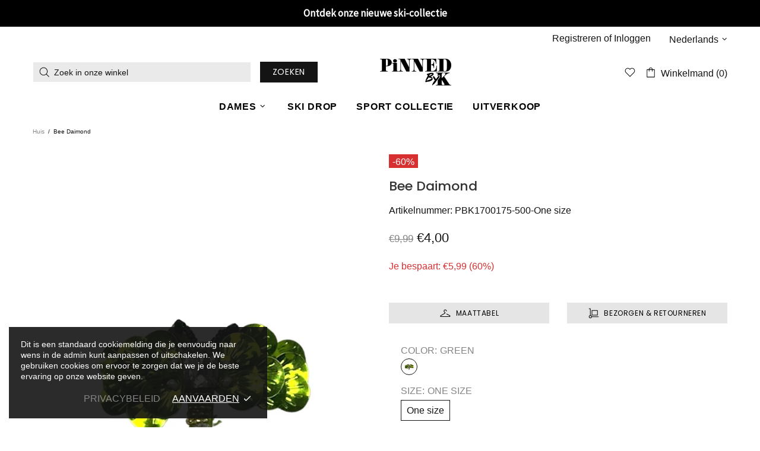

--- FILE ---
content_type: text/css
request_url: https://pinnedbyk.com/cdn/shop/t/2/assets/custom.css?v=140540676260226198331764015661
body_size: 303
content:
@media screen and (min-width: 1024px){.header--type-5 .header__search-form,.header--type-6 .header__search-form{width:40%!important;left:unset!important;margin-left:unset!important}}.header__logo{position:absolute!important;left:50%!important}@media screen and (max-width: 576px){.header__tape{font-size:14px}}.btn--checkout,a.btn--checkout{color:#fff!important;background-color:#00a900;border-color:#00a900}.product-page-info__button-add-to-cart .btn span,.product-collection__button-add-to-cart span{font-weight:600!important}.btn--checkout,a.btn--checkout,.footbar-product__button-add-to-cart .btn{color:#fff!important;background-color:#00a900!important;border-color:#00a900!important}.btn--checkout:hover,a.btn--checkout:hover,.footbar-product__button-add-to-cart .btn:hover{color:#fff!important;background-color:#00b400!important;border-color:#00b400!important}.product-page-info__button-add-to-wishlist .btn{background-color:#0003!important;border-color:transparent!important}.product-page-info__button-add-to-wishlist .icon{fill:#000!important}.product-page-info__button-add-to-wishlist .btn__text{color:#000!important}.product-page-info__button-add-to-wishlist .btn:hover{background-color:var(--button-bg)!important;border-color:var(--button-bg)!important;color:#fff!important}.product-page-info__button-add-to-wishlist .btn:hover .btn__text,.product-page-info__button-add-to-wishlist .btn:hover .icon{color:#fff!important;fill:#fff!important}.free-shipping{background-color:transparent;color:#090}.free-shipping .icon{fill:#090}@media only screen and (max-width: 1024px){.product-collection__title>*,.product-compare__title>*,.product-wishlist__title>*{font-size:15px}.price{font-size:13px}.product-page-info__price .price,.one-product-info__price .price{font-size:18px}.product-page-info__title>*,.one-product-info__title>*{font-size:22px}}@media only screen and (min-width: 1025px){.product-collection__title>*,.product-compare__title>*,.product-wishlist__title>*{font-size:15px}.price{font-size:13px}.product-page-info__price .price,.one-product-info__price .price{font-size:22px}.footbar-product__button-add-to-cart .btn,.footbar-product__button-add-to-cart .btn span{color:#fff!important}.footbar-product__button-add-to-cart .btn:hover,.footbar-product__button-add-to-cart .btn:hover span{color:#fff!important;background-color:#00b400!important;border-color:#00b400!important}}.tabs[data-type=mobile] .tabs__body>div>span{font-weight:700}.product-page-info__options{padding:20px;background-color:var(--theme5);border-radius:5px}.product-alt-colours a{border-radius:50%;margin:2px;width:24px;height:24px;align-items:center;overflow:hidden;position:relative}.product-alt-colours a img{max-width:unset;width:48px;position:absolute;left:50%;margin-left:-24px;margin-top:-24px;top:50%}.btn--contact{color:var(--button3-bd)!important}a.btn--service{font-style:normal;font-weight:400;font-size:15px}a.btn--service:hover{text-decoration:underline}.tabs[data-type=mobile] .tabs__body>div>span{padding:15px 20px;background-color:var(--theme5)}.tabs[data-type=mobile] .tabs__body>div>span i{right:10px;top:15px}.tabs[data-type=mobile] .tabs__content{padding:20px;background-color:var(--theme5)}.tabs[data-type=mobile] .tabs__body>div:not(:first-child)>span{border-top-color:#fff}.cart__head{background-color:var(--theme5);padding:10px;font-weight:700}.cart__head label{color:var(--theme-head-c)}.cart__items>div{background-color:var(--theme5);border-bottom-color:#fff!important}.menu__megamenu .menu__list .menu__item{margin-top:10px}.product-page-info__details-buttons .btn{color:#000!important;background-color:#0000001a!important;border-color:transparent!important;font-size:12px}.product-page-info__details-buttons .btn:hover{background-color:#0003!important}.product-page-info__details-buttons .btn .icon{fill:#000}.model-info-overlay{position:absolute;bottom:15px;left:15px;background:#fffffff2;padding:12px 18px;border-radius:8px;font-size:13px;line-height:1.5;box-shadow:0 2px 12px #00000026;z-index:10;pointer-events:none}.model-detail{margin:0;color:#333;font-weight:500}.model-detail+.model-detail{margin-top:4px}@media (max-width: 767px){.model-info-overlay{bottom:10px;left:10px;padding:8px 12px;font-size:12px}}
/*# sourceMappingURL=/cdn/shop/t/2/assets/custom.css.map?v=140540676260226198331764015661 */


--- FILE ---
content_type: text/javascript
request_url: https://pinnedbyk.com/cdn/shop/t/2/assets/section.carousel-reviews.js?v=20962934431141781211711723742
body_size: 134
content:
(function($){"use strict";class CarouselReviews extends HTMLElement{constructor(){super(),setTimeout(()=>{theme.AssetsLoader.onScrollOrUserAction(this,()=>{this.load()})},0)}load(){this.$container=$(this);var _=this,$carousel=this.$container.find("[data-js-carousel]"),$slick=$carousel.find("[data-js-carousel-slick]");function initialize(){var $prev=$carousel.find("[data-js-carousel-prev]"),$next=$carousel.find("[data-js-carousel-next]"),$arrows=$carousel.find("[data-js-carousel-arrow]"),count=$carousel.attr("data-count"),autoplay=$carousel.attr("data-autoplay")==="true",speed=+$carousel.attr("data-speed"),itemsLength=+$carousel.attr("data-items-length"),infinite=$carousel.attr("data-infinite")==="true",arrows=$carousel.attr("data-arrows")==="true",bullets=!1;_.$slick=$slick;function slidesHeight(){var $slides=$carousel.find(".carousel-reviews__item_content");$slides.css({"min-height":""}),$slides.css({"min-height":$carousel.find(".slick-track").height()}),$arrows.add($prev).add($next)[theme.current.is_desktop&&itemsLength<=count?"addClass":"removeClass"]("d-none-important")}$slick.on("init",function(){$window.trigger("checkImages"),slidesHeight(),$carousel.removeClass("invisible"),theme.Preloader.unset($carousel.parent())}),$slick.on("afterChange",function(event,slick,currentSlide,nextSlide){$window.trigger("checkImages")}),$window.on("theme.resize",function(){slidesHeight()}),$slick.slick({lazyLoad:!1,arrows,prevArrow:$prev,nextArrow:$next,dots:bullets,dotsClass:"slick-dots d-flex flex-wrap flex-center list-unstyled pt-35",adaptiveHeight:!0,autoplay,autoplaySpeed:speed,infinite:!0,slidesToShow:count,slidesToScroll:1,touchMove:!1,rtl:theme.rtl,responsive:[{breakpoint:theme.breakpoints.values.xl,settings:{slidesToShow:Math.min(3,count),slidesToScroll:1}},{breakpoint:theme.breakpoints.values.lg,settings:{slidesToShow:1,slidesToScroll:1}},{breakpoint:theme.breakpoints.values.sm,settings:{slidesToShow:1,slidesToScroll:1}}]})}$slick.length&&theme.AssetsLoader.loadManually([["styles","plugin_slick"],["scripts","plugin_slick"]],function(){initialize()})}disconnectedCallback(){this.$slick&&(this.$slick.slick("destroy").off(),this.$slick=null,$window.unbind("theme.resize.carousel-reviews"))}}theme.AssetsLoader.onPageLoaded(function(){customElements.define("carousel-reviews",CarouselReviews)})})(jQueryTheme);
//# sourceMappingURL=/cdn/shop/t/2/assets/section.carousel-reviews.js.map?v=20962934431141781211711723742


--- FILE ---
content_type: text/javascript; charset=utf-8
request_url: https://pinnedbyk.com/products/bee-daimond.js
body_size: 1069
content:
{"id":8772801200467,"title":"Bee Daimond","handle":"bee-daimond","description":"DIAMOND BEE! Deze designer candy badge is super classy \u0026amp; high fashion, de perfecte decoratie om je outfit mee af te maken! Het is een mooie vervanger voor een printje, maar ook perfect ter decoratie voor je favoriete items! Onze candy badges zijn dankzij de veiligheidsspeldjes aan de achterkant gemakkelijk te dragen als accessoire.","published_at":"2024-03-21T13:42:23+01:00","created_at":"2024-03-14T17:35:59+01:00","vendor":"PINNED BY K","type":"Broches","tags":["BasicColour:Green","ItemGroup:Broches","ItemNumber:PBK1700175","itp-collectionId-145","itp-collectionId-148","itp-collectionId-168","itp-collectionId-171","itp-collectionId-175","itp-collectionId-210","itp-collectionId-223","itp-collectionId-246","itp-images-available","itp-pre-order","itp-sale","TargetGroup:Vrouw"],"price":400,"price_min":400,"price_max":400,"available":true,"price_varies":false,"compare_at_price":999,"compare_at_price_min":999,"compare_at_price_max":999,"compare_at_price_varies":false,"variants":[{"id":47812169433427,"title":"Green \/ One size","option1":"Green","option2":"One size","option3":null,"sku":"PBK1700175-500-One size","requires_shipping":true,"taxable":true,"featured_image":{"id":66622813831507,"product_id":8772801200467,"position":1,"created_at":"2025-07-29T15:33:27+02:00","updated_at":"2025-07-29T15:33:27+02:00","alt":null,"width":768,"height":1024,"src":"https:\/\/cdn.shopify.com\/s\/files\/1\/0641\/0685\/6678\/files\/FB19A0F4808E73DAF64D43EC1051BEA0790811A7_2b9a8f04-11df-4272-ad8c-739902eaa13b.jpg?v=1753796007","variant_ids":[47812169433427]},"available":true,"name":"Bee Daimond - Green \/ One size","public_title":"Green \/ One size","options":["Green","One size"],"price":400,"weight":0,"compare_at_price":999,"inventory_management":"shopify","barcode":"8719891002582","featured_media":{"alt":null,"id":55583442633043,"position":1,"preview_image":{"aspect_ratio":0.75,"height":1024,"width":768,"src":"https:\/\/cdn.shopify.com\/s\/files\/1\/0641\/0685\/6678\/files\/FB19A0F4808E73DAF64D43EC1051BEA0790811A7_2b9a8f04-11df-4272-ad8c-739902eaa13b.jpg?v=1753796007"}},"requires_selling_plan":false,"selling_plan_allocations":[]}],"images":["\/\/cdn.shopify.com\/s\/files\/1\/0641\/0685\/6678\/files\/FB19A0F4808E73DAF64D43EC1051BEA0790811A7_2b9a8f04-11df-4272-ad8c-739902eaa13b.jpg?v=1753796007","\/\/cdn.shopify.com\/s\/files\/1\/0641\/0685\/6678\/files\/Naamloos-1_920x.progressive_ab5596b0-14ac-45d8-be8c-85013f671509.jpg?v=1753796010"],"featured_image":"\/\/cdn.shopify.com\/s\/files\/1\/0641\/0685\/6678\/files\/FB19A0F4808E73DAF64D43EC1051BEA0790811A7_2b9a8f04-11df-4272-ad8c-739902eaa13b.jpg?v=1753796007","options":[{"name":"Color","position":1,"values":["Green"]},{"name":"Size","position":2,"values":["One size"]}],"url":"\/products\/bee-daimond","media":[{"alt":null,"id":55583442633043,"position":1,"preview_image":{"aspect_ratio":0.75,"height":1024,"width":768,"src":"https:\/\/cdn.shopify.com\/s\/files\/1\/0641\/0685\/6678\/files\/FB19A0F4808E73DAF64D43EC1051BEA0790811A7_2b9a8f04-11df-4272-ad8c-739902eaa13b.jpg?v=1753796007"},"aspect_ratio":0.75,"height":1024,"media_type":"image","src":"https:\/\/cdn.shopify.com\/s\/files\/1\/0641\/0685\/6678\/files\/FB19A0F4808E73DAF64D43EC1051BEA0790811A7_2b9a8f04-11df-4272-ad8c-739902eaa13b.jpg?v=1753796007","width":768},{"alt":null,"id":55583443878227,"position":2,"preview_image":{"aspect_ratio":0.75,"height":1024,"width":768,"src":"https:\/\/cdn.shopify.com\/s\/files\/1\/0641\/0685\/6678\/files\/Naamloos-1_920x.progressive_ab5596b0-14ac-45d8-be8c-85013f671509.jpg?v=1753796010"},"aspect_ratio":0.75,"height":1024,"media_type":"image","src":"https:\/\/cdn.shopify.com\/s\/files\/1\/0641\/0685\/6678\/files\/Naamloos-1_920x.progressive_ab5596b0-14ac-45d8-be8c-85013f671509.jpg?v=1753796010","width":768}],"requires_selling_plan":false,"selling_plan_groups":[]}

--- FILE ---
content_type: text/javascript
request_url: https://pinnedbyk.com/cdn/shop/t/2/assets/app.base.bd10d0972cd5f0245213.js?v=79975696445240646731711724565
body_size: -565
content:
"use strict";(self.webpackChunkPinnedByK=self.webpackChunkPinnedByK||[]).push([[152],{472:()=>{}},e=>{var n;n=472,e(e.s=n)}]);